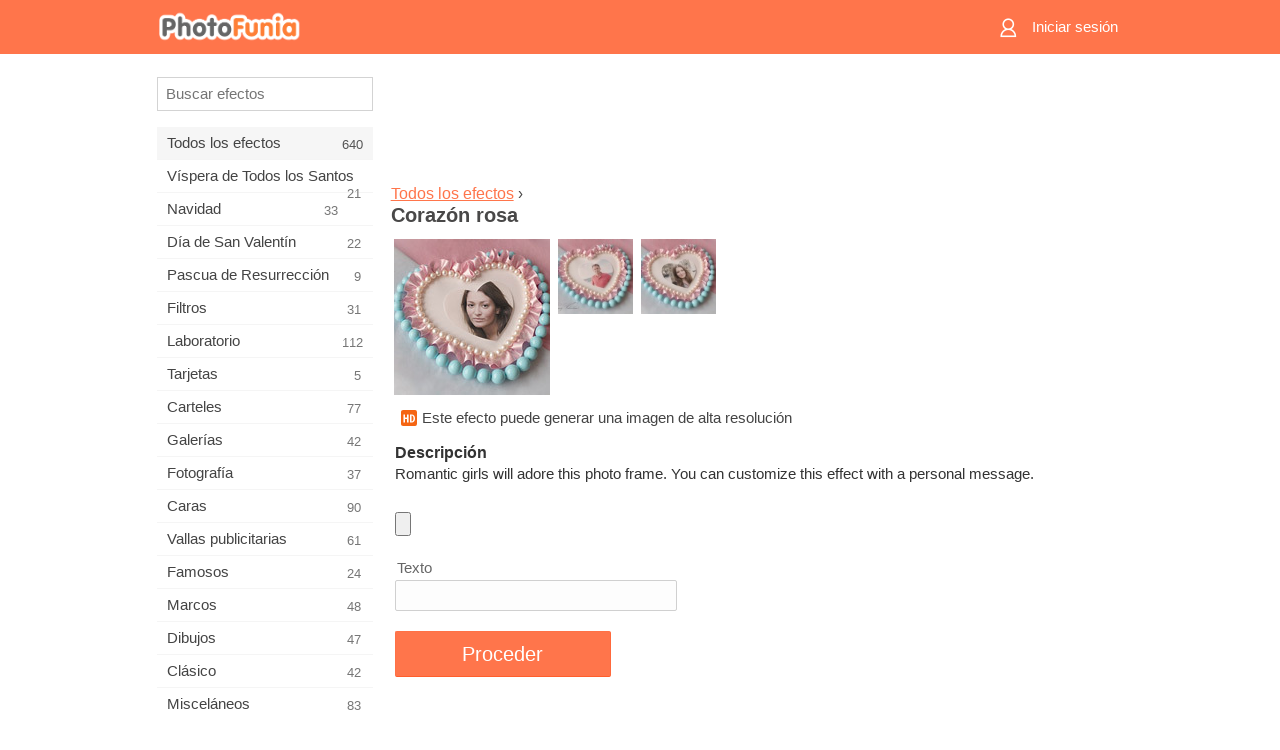

--- FILE ---
content_type: text/html; charset=UTF-8
request_url: https://m.photofunia.com/es/categories/all_effects/pink_heart
body_size: 7199
content:
<!doctype html>
<html lang="es" class="lang-es ltr">

<head>
   <meta name="viewport" content="width=device-width, initial-scale=1.0, maximum-scale=1.0, user-scalable=no">
   <meta charset="UTF-8">

   <title>
  Corazón rosa - PhotoFunia: Efectos fotográficos gratuitos y editor fotográfico online</title>

   <meta name="apple-mobile-web-app-capable" content="yes"/>
   <meta http-equiv="X-UA-Compatible" content="IE-edge,chrome=1"/>

   <link rel="canonical" href="https://photofunia.com/es/categories/all_effects/pink_heart"/>

   <link rel="alternate" href="https://m.photofunia.com/categories/all_effects/pink_heart" hreflang="en" />         <link rel="alternate" href="https://m.photofunia.com/ru/categories/all_effects/pink_heart" hreflang="ru" />
                     <link rel="alternate" href="https://m.photofunia.com/ar/categories/all_effects/pink_heart" hreflang="ar" />
                  <link rel="alternate" href="https://m.photofunia.com/fr/categories/all_effects/pink_heart" hreflang="fr" />
                  <link rel="alternate" href="https://m.photofunia.com/hi/categories/all_effects/pink_heart" hreflang="hi" />
                  <link rel="alternate" href="https://m.photofunia.com/it/categories/all_effects/pink_heart" hreflang="it" />
                  <link rel="alternate" href="https://m.photofunia.com/de/categories/all_effects/pink_heart" hreflang="de" />
                  <link rel="alternate" href="https://m.photofunia.com/tr/categories/all_effects/pink_heart" hreflang="tr" />
                  <link rel="alternate" href="https://m.photofunia.com/cn/categories/all_effects/pink_heart" hreflang="zh-Hans" />
                  <link rel="alternate" href="https://m.photofunia.com/pt/categories/all_effects/pink_heart" hreflang="pt" />
                  <link rel="alternate" href="https://m.photofunia.com/jp/categories/all_effects/pink_heart" hreflang="ja" />
                  <link rel="alternate" href="https://m.photofunia.com/ko/categories/all_effects/pink_heart" hreflang="ko" />
                  <link rel="alternate" href="https://m.photofunia.com/id/categories/all_effects/pink_heart" hreflang="id" />
                  <link rel="alternate" href="https://m.photofunia.com/th/categories/all_effects/pink_heart" hreflang="th" />
                  <link rel="alternate" href="https://m.photofunia.com/pl/categories/all_effects/pink_heart" hreflang="pl" />
                  <link rel="alternate" href="https://m.photofunia.com/ua/categories/all_effects/pink_heart" hreflang="uk" />
                  
   <meta name="theme-color" content="#F67249">

   <link type="image/x-icon" href="https://cdn.photofunia.com/icons/favicon.ico" rel="icon">
   <link rel="shortcut icon" href="https://cdn.photofunia.com/icons/favicon.ico">

   <link rel="apple-touch-icon" sizes="57x57" href="https://cdn.photofunia.com/icons/apple-touch-icon-57x57.png">
   <link rel="apple-touch-icon" sizes="114x114" href="https://cdn.photofunia.com/icons/apple-touch-icon-114x114.png">
   <link rel="apple-touch-icon" sizes="72x72" href="https://cdn.photofunia.com/icons/apple-touch-icon-72x72.png">
   <link rel="apple-touch-icon" sizes="144x144" href="https://cdn.photofunia.com/icons/apple-touch-icon-144x144.png">
   <link rel="apple-touch-icon" sizes="60x60" href="https://cdn.photofunia.com/icons/apple-touch-icon-60x60.png">
   <link rel="apple-touch-icon" sizes="120x120" href="https://cdn.photofunia.com/icons/apple-touch-icon-120x120.png">
   <link rel="apple-touch-icon" sizes="76x76" href="https://cdn.photofunia.com/icons/apple-touch-icon-76x76.png">
   <link rel="apple-touch-icon" sizes="152x152" href="https://cdn.photofunia.com/icons/apple-touch-icon-152x152.png">
   <link rel="apple-touch-icon" sizes="180x180" href="https://cdn.photofunia.com/icons/apple-touch-icon-180x180.png">

   <link rel="icon" type="image/png" href="https://cdn.photofunia.com/icons/favicon-192x192.png" sizes="192x192">
   <link rel="icon" type="image/png" href="https://cdn.photofunia.com/icons/favicon-160x160.png" sizes="160x160">
   <link rel="icon" type="image/png" href="https://cdn.photofunia.com/icons/favicon-96x96.png" sizes="96x96">
   <link rel="icon" type="image/png" href="https://cdn.photofunia.com/icons/favicon-16x16.png" sizes="16x16">
   <link rel="icon" type="image/png" href="https://cdn.photofunia.com/icons/favicon-32x32.png" sizes="32x32">

   <meta name="msapplication-TileColor" content="#FC7D56">
   <meta name="msapplication-TileImage" content="https://cdn.photofunia.com/icons/mstile-144x144.png">
   <meta name="msapplication-config" content="https://cdn.photofunia.com/icons/browserconfig.xml">


   
                  
            
   <meta name="description" content="Crea un retrato romántico" />
   <meta name="image" content="https://cdn.photofunia.com/effects/pink_heart/icons/medium.jpg" />
   <meta name="keywords" content="fiesta, Enamorado, amor" />
   <meta name="author" content="" />
   <meta name="application-name" content="PhotoFunia" />
   <meta name="title" content="Corazón rosa" />

   <!-- for Facebook -->
   <meta property="og:title" content="Corazón rosa" />
   <meta property="og:type" content="article" />
   <meta property="og:image" content="https://cdn.photofunia.com/effects/pink_heart/icons/medium.jpg" />
   <meta property="og:url" content="https://m.photofunia.com/es/effects/pink_heart" />
   <meta property="og:description" content="Crea un retrato romántico" />

   <!-- for Twitter -->
   <meta name="twitter:card" content="summary" />
   <meta name="twitter:title" content="Corazón rosa" />
   <meta name="twitter:description" content="Crea un retrato romántico" />
   <meta name="twitter:image" content="https://cdn.photofunia.com/effects/pink_heart/icons/medium.jpg" />

   <script type="application/ld+json">[
    {
        "@context": "http:\/\/schema.org",
        "@type": "ItemPage",
        "name": "Corazón rosa",
        "text": "Romantic girls will adore this photo frame. You can customize this effect with a personal message.",
        "description": "Crea un retrato romántico",
        "keywords": "fiesta, Enamorado, amor",
        "isFamilyFriendly": true,
        "isAccessibleForFree": true,
        "inLanguage": "es",
        "dateModified": "2020-05-05",
        "dateCreated": "2012-02-09",
        "image": [
            {
                "@type": "ImageObject",
                "width": 300,
                "height": 300,
                "name": "Efecto para foto Corazón rosa",
                "url": "https:\/\/cdn.photofunia.com\/effects\/pink_heart\/icons\/large.jpg"
            },
            {
                "@type": "ImageObject",
                "width": 250,
                "height": 250,
                "name": "Efecto para foto Corazón rosa",
                "url": "https:\/\/cdn.photofunia.com\/effects\/pink_heart\/icons\/medium.jpg"
            },
            {
                "@type": "ImageObject",
                "width": 156,
                "height": 156,
                "name": "Efecto para foto Corazón rosa",
                "url": "https:\/\/cdn.photofunia.com\/effects\/pink_heart\/icons\/regular.jpg"
            },
            {
                "@type": "ImageObject",
                "width": 78,
                "height": 78,
                "name": "Efecto para foto Corazón rosa",
                "url": "https:\/\/cdn.photofunia.com\/effects\/pink_heart\/icons\/small.jpg"
            }
        ],
        "workExample": [
            {
                "@type": "ImageObject",
                "width": 700,
                "height": 505,
                "name": "Efecto para foto Corazón rosa",
                "url": "https:\/\/cdn.photofunia.com\/effects\/pink_heart\/examples\/194lmhu_o.jpg"
            },
            {
                "@type": "ImageObject",
                "width": 700,
                "height": 505,
                "name": "Efecto para foto Corazón rosa",
                "url": "https:\/\/cdn.photofunia.com\/effects\/pink_heart\/examples\/egoogh_o.jpg"
            }
        ]
    },
    {
        "@context": "http:\/\/schema.org",
        "@type": "WebSite",
        "name": "PhotoFunia",
        "url": "https:\/\/m.photofunia.com",
        "image": "https:\/\/cdn.photofunia.com\/icons\/favicon-192x192.png",
        "potentialAction": {
            "@type": "SearchAction",
            "target": "https:\/\/m.photofunia.com\/es\/search?q={search_term_string}",
            "query-input": "required name=search_term_string"
        },
        "sameAs": [
            "https:\/\/www.facebook.com\/photofunia.en",
            "http:\/\/instagram.com\/photofunia_app",
            "https:\/\/twitter.com\/photofunia",
            "https:\/\/plus.google.com\/+photofunia",
            "http:\/\/vk.com\/photofunia"
        ]
    }
]</script>
   <link href="https://cdn.photofunia.com/mobile/build/build.309.css" type="text/css" rel="stylesheet">   </head>

<body ontouchstart="" >
   <div id="head" class="header">
      <div class="header-content">
         <div class="header-menu-cell -cell">
            <div class="header-menu-button -link">
               <span class="sprite-icon menu"></span>
            </div>
         </div>

         <a href="/es/" class="header-logo -cell">
            <h1>PhotoFunia</h1>
         </a>

         <div class="header-profile -cell">
                           <a href="/es/signin" class="header-profile-link -link">
                  <span class="header-profile-icon">
                     <span class="sprite-icon signin"></span>
                  </span>
                  <span class="header-profile-title">Iniciar sesión</span>
               </a>
                     </div>
      </div>
   </div>

   <div id="container">
      <div id="menu">
   <div class="menu-header">
      <div class="menu-header-button js-menu-toggle">
         <div class="sprite-icon close"></div>
      </div>
   </div>
   <div class="menu-container">
      <div class="menu-search">
         <form action="/es/search">
            <input type="text" name="q" placeholder="Buscar efectos"
                    required=""/>
            <div class="font-icon search"></div>
         </form>
      </div>
      <div class="menu-list">
         <ul class="list-menu-container list-effects" itemscope itemtype="http://schema.org/SiteNavigationElement">
            
                           <li class="active">
                  <a href="/es/categories/all_effects" itemprop="url" title="PhotoFunia es un sitio líder de edición de fotos gratuito repleto de una enorme biblioteca de efectos de editor de imágenes y filtros de fotos. Edite imágenes con el editor de imágenes en línea.">
                     <meta itemprop="description" content="PhotoFunia es un sitio líder de edición de fotos gratuito repleto de una enorme biblioteca de efectos de editor de imágenes y filtros de fotos. Edite imágenes con el editor de imágenes en línea.">
                     <span itemprop="name">Todos los efectos</span>

                     <span class="label-total">640</span>
                                       </a>
               </li>
                           <li >
                  <a href="/es/categories/halloween" itemprop="url" title="Crea divertidas imágenes de Halloween gratis en línea en unos segundos. Elija entre una colección de efectos fotográficos de Halloween en línea que incluye texto e imágenes.">
                     <meta itemprop="description" content="Crea divertidas imágenes de Halloween gratis en línea en unos segundos. Elija entre una colección de efectos fotográficos de Halloween en línea que incluye texto e imágenes.">
                     <span itemprop="name">Víspera de Todos los Santos</span>

                     <span class="label-total">21</span>
                                       </a>
               </li>
                           <li >
                  <a href="/es/categories/christmas" itemprop="url" title="Cree tarjetas fotográficas de Navidad y tarjetas de feliz año nuevo a partir de plantillas y efectos existentes con nuestra herramienta en línea de forma gratuita. Las tarjetas de Navidad y Año Nuevo son fáciles.">
                     <meta itemprop="description" content="Cree tarjetas fotográficas de Navidad y tarjetas de feliz año nuevo a partir de plantillas y efectos existentes con nuestra herramienta en línea de forma gratuita. Las tarjetas de Navidad y Año Nuevo son fáciles.">
                     <span itemprop="name">Navidad</span>

                     <span class="label-total">33</span>
                                       </a>
               </li>
                           <li >
                  <a href="/es/categories/valentines_day" itemprop="url" title="Haga tarjetas postales y marcos de San Valentín con efectos fotográficos de San Valentín en línea de forma gratuita con nuestro editor romántico para compartir con su ser querido.">
                     <meta itemprop="description" content="Haga tarjetas postales y marcos de San Valentín con efectos fotográficos de San Valentín en línea de forma gratuita con nuestro editor romántico para compartir con su ser querido.">
                     <span itemprop="name">Día de San Valentín</span>

                     <span class="label-total">22</span>
                                       </a>
               </li>
                           <li >
                  <a href="/es/categories/easter" itemprop="url" title="">
                     <meta itemprop="description" content="">
                     <span itemprop="name">Pascua de Resurrección</span>

                     <span class="label-total">9</span>
                                       </a>
               </li>
                           <li >
                  <a href="/es/categories/filters" itemprop="url" title="La categoría de filtros ofrece un editor gratuito de filtros de fotos en línea para crear fácilmente collages de imágenes únicos y profesionales para compartir con amigos y familiares.">
                     <meta itemprop="description" content="La categoría de filtros ofrece un editor gratuito de filtros de fotos en línea para crear fácilmente collages de imágenes únicos y profesionales para compartir con amigos y familiares.">
                     <span itemprop="name">Filtros</span>

                     <span class="label-total">31</span>
                                       </a>
               </li>
                           <li >
                  <a href="/es/categories/lab" itemprop="url" title="La categoría de laboratorio es donde muchos experimentos divertidos de edición de fotos tienen lugar en línea. Aplique efectos de imagen profesionales con nuestro editor de imágenes divertidas gratuito.">
                     <meta itemprop="description" content="La categoría de laboratorio es donde muchos experimentos divertidos de edición de fotos tienen lugar en línea. Aplique efectos de imagen profesionales con nuestro editor de imágenes divertidas gratuito.">
                     <span itemprop="name">Laboratorio</span>

                     <span class="label-total">112</span>
                                       </a>
               </li>
                           <li >
                  <a href="/es/categories/cards" itemprop="url" title="Diseñe tarjetas de felicitación fotográficas personalizadas y personalizadas gratuitas utilizando nuestra herramienta en línea. Estas vacaciones hacen una tarjeta en línea para compartir con tus amigos y familiares.">
                     <meta itemprop="description" content="Diseñe tarjetas de felicitación fotográficas personalizadas y personalizadas gratuitas utilizando nuestra herramienta en línea. Estas vacaciones hacen una tarjeta en línea para compartir con tus amigos y familiares.">
                     <span itemprop="name">Tarjetas</span>

                     <span class="label-total">5</span>
                                       </a>
               </li>
                           <li >
                  <a href="/es/categories/posters" itemprop="url" title="Cree un póster fotográfico a partir de una foto simplemente cargando su imagen y eligiendo el póster. Crear un póster no podría ser más sencillo con nuestro editor gratuito en línea.">
                     <meta itemprop="description" content="Cree un póster fotográfico a partir de una foto simplemente cargando su imagen y eligiendo el póster. Crear un póster no podría ser más sencillo con nuestro editor gratuito en línea.">
                     <span itemprop="name">Carteles</span>

                     <span class="label-total">77</span>
                                       </a>
               </li>
                           <li >
                  <a href="/es/categories/galleries" itemprop="url" title="Cree una obra maestra de carteles de pared con el editor de fotos en línea de forma gratuita. Use nuestra foto en línea para crear un póster y cree su obra de arte como parte de la exhibición.">
                     <meta itemprop="description" content="Cree una obra maestra de carteles de pared con el editor de fotos en línea de forma gratuita. Use nuestra foto en línea para crear un póster y cree su obra de arte como parte de la exhibición.">
                     <span itemprop="name">Galerías</span>

                     <span class="label-total">42</span>
                                       </a>
               </li>
                           <li >
                  <a href="/es/categories/photography" itemprop="url" title="Agregue a su colección de álbumes familiares su propio fotomontaje en línea y edite su imagen hoy agregando un efecto o dos a su fotomontaje gratis.">
                     <meta itemprop="description" content="Agregue a su colección de álbumes familiares su propio fotomontaje en línea y edite su imagen hoy agregando un efecto o dos a su fotomontaje gratis.">
                     <span itemprop="name">Fotografía</span>

                     <span class="label-total">37</span>
                                       </a>
               </li>
                           <li >
                  <a href="/es/categories/faces" itemprop="url" title="Crea fotos divertidas usando un efecto facial en línea con nuestro editor gratuito en unos segundos. Ahora puedes poner tu foto cara divertida y compartirla con tus amigos.">
                     <meta itemprop="description" content="Crea fotos divertidas usando un efecto facial en línea con nuestro editor gratuito en unos segundos. Ahora puedes poner tu foto cara divertida y compartirla con tus amigos.">
                     <span itemprop="name">Caras</span>

                     <span class="label-total">90</span>
                                       </a>
               </li>
                           <li >
                  <a href="/es/categories/billboards" itemprop="url" title="Utilice el editor de fotos de cartelera y coloque su foto en una cartelera gratis en línea. Elija su efecto de cartelera y en unos segundos su imagen estará en él.">
                     <meta itemprop="description" content="Utilice el editor de fotos de cartelera y coloque su foto en una cartelera gratis en línea. Elija su efecto de cartelera y en unos segundos su imagen estará en él.">
                     <span itemprop="name">Vallas publicitarias</span>

                     <span class="label-total">61</span>
                                       </a>
               </li>
                           <li >
                  <a href="/es/categories/celebrities" itemprop="url" title="Pruebe el foco de atención editando imágenes con celebridades con la herramienta en línea gratuita. ¡Edite fotos con celebridades y conviértase en famoso compartiéndolas con todos!">
                     <meta itemprop="description" content="Pruebe el foco de atención editando imágenes con celebridades con la herramienta en línea gratuita. ¡Edite fotos con celebridades y conviértase en famoso compartiéndolas con todos!">
                     <span itemprop="name">Famosos</span>

                     <span class="label-total">24</span>
                                       </a>
               </li>
                           <li >
                  <a href="/es/categories/frames" itemprop="url" title="Utilice nuestro editor de marcos para crear marcos personalizados para sus imágenes. Edite imágenes en línea con la herramienta gratuita de marcos de fotos y comience a enmarcar sus fotos.">
                     <meta itemprop="description" content="Utilice nuestro editor de marcos para crear marcos personalizados para sus imágenes. Edite imágenes en línea con la herramienta gratuita de marcos de fotos y comience a enmarcar sus fotos.">
                     <span itemprop="name">Marcos</span>

                     <span class="label-total">48</span>
                                       </a>
               </li>
                           <li >
                  <a href="/es/categories/drawings" itemprop="url" title="Convierta la imagen en dibujo con nuestro editor de imágenes en línea gratuito. En la categoría Dibujos, puede convertir su foto en arte aplicando el efecto que desee.">
                     <meta itemprop="description" content="Convierta la imagen en dibujo con nuestro editor de imágenes en línea gratuito. En la categoría Dibujos, puede convertir su foto en arte aplicando el efecto que desee.">
                     <span itemprop="name">Dibujos</span>

                     <span class="label-total">47</span>
                                       </a>
               </li>
                           <li >
                  <a href="/es/categories/vintage" itemprop="url" title="Pruebe sus fotografías antiguas con el editor gratuito de fotografías antiguas en línea. Cree tarjetas antiguas, aplique filtros retro o marcos vintage a las imágenes.">
                     <meta itemprop="description" content="Pruebe sus fotografías antiguas con el editor gratuito de fotografías antiguas en línea. Cree tarjetas antiguas, aplique filtros retro o marcos vintage a las imágenes.">
                     <span itemprop="name">Clásico</span>

                     <span class="label-total">42</span>
                                       </a>
               </li>
                           <li >
                  <a href="/es/categories/misc" itemprop="url" title="Seleccione uno de los diversos efectos fotográficos de la categoría Varios y cree una imagen divertida única. Elija entre muchos filtros de fotos misceláneas del editor en línea gratuito.">
                     <meta itemprop="description" content="Seleccione uno de los diversos efectos fotográficos de la categoría Varios y cree una imagen divertida única. Elija entre muchos filtros de fotos misceláneas del editor en línea gratuito.">
                     <span itemprop="name">Misceláneos</span>

                     <span class="label-total">83</span>
                                       </a>
               </li>
                           <li >
                  <a href="/es/categories/magazines" itemprop="url" title="Utilice nuestro editor gratuito de portadas de revistas en línea para crear portadas de revistas personalizadas para adorar las portadas de las revistas brillantes más famosas del mundo.">
                     <meta itemprop="description" content="Utilice nuestro editor gratuito de portadas de revistas en línea para crear portadas de revistas personalizadas para adorar las portadas de las revistas brillantes más famosas del mundo.">
                     <span itemprop="name">Revistas</span>

                     <span class="label-total">18</span>
                                       </a>
               </li>
                           <li >
                  <a href="/es/categories/professions" itemprop="url" title="Cargue su imagen y aplique efectos fotográficos divertidos para cambiar su profesión gratis en línea en unos pocos clics, utilizando los efectos de nuestro editor de fotos profesionales.">
                     <meta itemprop="description" content="Cargue su imagen y aplique efectos fotográficos divertidos para cambiar su profesión gratis en línea en unos pocos clics, utilizando los efectos de nuestro editor de fotos profesionales.">
                     <span itemprop="name">Profesiones</span>

                     <span class="label-total">25</span>
                                       </a>
               </li>
                           <li >
                  <a href="/es/categories/movies" itemprop="url" title="La herramienta gratuita en línea ofrece edición de fotos con actores para imágenes con temas de películas de su elección. Crea imágenes con efecto de actores de Hollywood o Bollywood.">
                     <meta itemprop="description" content="La herramienta gratuita en línea ofrece edición de fotos con actores para imágenes con temas de películas de su elección. Crea imágenes con efecto de actores de Hollywood o Bollywood.">
                     <span itemprop="name">Películas</span>

                     <span class="label-total">20</span>
                                       </a>
               </li>
                           <li >
                  <a href="/es/categories/tv" itemprop="url" title="Utilice nuestra herramienta gratuita de efectos fotográficos en línea para crear una imagen de TV con usted. Edite su propia imagen para que aparezca en un programa de TV al otro lado del televisor.">
                     <meta itemprop="description" content="Utilice nuestra herramienta gratuita de efectos fotográficos en línea para crear una imagen de TV con usted. Edite su propia imagen para que aparezca en un programa de TV al otro lado del televisor.">
                     <span itemprop="name">Televisión</span>

                     <span class="label-total">9</span>
                                       </a>
               </li>
                           <li >
                  <a href="/es/categories/books" itemprop="url" title="Cree su propia portada de libro con su imagen, en línea, utilizando nuestro editor de fotos gratuito. Simplemente suba su imagen y elija un efecto de foto de libro para aplicar.">
                     <meta itemprop="description" content="Cree su propia portada de libro con su imagen, en línea, utilizando nuestro editor de fotos gratuito. Simplemente suba su imagen y elija un efecto de foto de libro para aplicar.">
                     <span itemprop="name">Libros</span>

                     <span class="label-total">15</span>
                                       </a>
               </li>
                     </ul>
      </div>
   </div>
</div>

      <div id="content">
         
   <div class="content-container" id="effect">
   <div class="advert-container adsense effect-top"><ins class="adsbygoogle advert"
         data-ad-client="ca-pub-5896353906608024"
         data-ad-slot="5949562512"></ins>
         <script>(adsbygoogle = window.adsbygoogle || []).push({});</script></div>
   
   <div class="breadcrumb-container">
      <div class="breadcrumb-subheader">
         <a href="/es/categories/all_effects">
            Todos los efectos</a> ›
      </div>
      <div class="breadcrumb-header">
         <h2 itemprop="name">Corazón rosa</h2>
               </div>
   </div>

   <div class="images-container">
      <div class="image-preview">
         <a href="/es/categories/all_effects/pink_heart/examples"><!--
          --><img src="https://cdn.photofunia.com/effects/pink_heart/icons/regular.jpg" title="Corazón rosa" itemprop="contentUrl"><!--
      --></a>
      </div>
      <div class="images-example-container">
         <!--
            --><div class="image-example "><!--
               --><a href="/es/categories/all_effects/pink_heart/examples#1"><!--
                  --><img src="https://cdn.photofunia.com/effects/pink_heart/examples/194lmhu_r.jpg"><!--
               --></a><!--
            --></div><!--
         --><!--
            --><div class="image-example last"><!--
               --><a href="/es/categories/all_effects/pink_heart/examples#2"><!--
                  --><img src="https://cdn.photofunia.com/effects/pink_heart/examples/egoogh_r.jpg"><!--
               --></a><!--
            --></div><!--
         -->      </div>
   </div>

         <div class="labels-collection">
                     <div class="label-container">
               <span class="label hd"></span>
               <span class="desc">Este efecto puede generar una imagen de alta resolución</span>
            </div>
               </div>
   
         <h3>Descripción</h3>
      <div class="description-container">
         <div class="description" itemprop="description">
            Romantic girls will adore this photo frame. You can customize this effect with a personal message.         </div>
         <div class="description-more">
            <div class="description-more-shadow"></div>
            <span class="description-more-button">Leer más »</span>
         </div>
      </div>
   
   <div class="divider"></div>

   <form class="effect-form js-effect-form"
         action="/es/categories/all_effects/pink_heart?server=1"
         enctype="multipart/form-data" method="POST">
      
                     <div class="field image-field">
               
               <input class="input-file" type="file" accept="image/*" name="image"/>
            </div>


               
                     <div class="field text-field">
                                 <h4>Texto</h4>
               
               <input type="text" name="text"
                   maxlength="20"                       
                      placeholder=""/>
            </div>


               
      <div class="button-container">
         <button class="button button-submit"
                 data-init-text="Proceder"
                 data-load-text="Un momento...">Proceder</button>
      </div>
   </form>

   <div class="advert-container adsense effect-bottom"><ins class="adsbygoogle advert"
         data-ad-client="ca-pub-5896353906608024"
         data-ad-slot="4214814911"></ins>
         <script>(adsbygoogle = window.adsbygoogle || []).push({});</script></div>
   <h3>Compartir efecto</h3>
   <div class="sharing-container">
      <div class="social-icons">
                                    <a data-network="facebook">
                  <img src="https://cdn.photofunia.com/mobile/images/socials/facebook.png">
               </a>
                           <a data-network="twitter">
                  <img src="https://cdn.photofunia.com/mobile/images/socials/twitter.png">
               </a>
                           <a data-network="vk">
                  <img src="https://cdn.photofunia.com/mobile/images/socials/vk.png">
               </a>
                           <a data-network="pinterest">
                  <img src="https://cdn.photofunia.com/mobile/images/socials/pinterest.png">
               </a>
                           </div>
   </div>

         <h3>También te puede interesar</h3>

      <ul class="effects-list">
         

   
   
   <li>
               <a class="effect " itemscope itemtype="http://schema.org/ItemPage" itemprop="url" title="Efecto Amor de verano" href="/es/categories/all_effects/summer_love">
               <img src="https://cdn.photofunia.com/effects/summer_love/icons/small.jpg" alt="Amor de verano">

   <meta itemprop="image" content="https://cdn.photofunia.com/effects/summer_love/icons/small.jpg" />
   <meta itemprop="inLanguage" content="es" />

   <span class="effect-link">
      <span class="name" itemprop="name">
         Amor de verano      </span>

      <span class="description" itemprop="description">Crear efecto de verano</span>
   </span>
         </a>

         </li>
   
   
   <li>
               <a class="effect " itemscope itemtype="http://schema.org/ItemPage" itemprop="url" title="Efecto Corazón tatuado" href="/es/categories/all_effects/heart_tattoo">
               <img src="https://cdn.photofunia.com/effects/heart_tattoo/icons/small.jpg" alt="Corazón tatuado">

   <meta itemprop="image" content="https://cdn.photofunia.com/effects/heart_tattoo/icons/small.jpg" />
   <meta itemprop="inLanguage" content="es" />

   <span class="effect-link">
      <span class="name" itemprop="name">
         Corazón tatuado      </span>

      <span class="description" itemprop="description"></span>
   </span>
         </a>

         </li>
   
   
   <li>
               <a class="effect " itemscope itemtype="http://schema.org/ItemPage" itemprop="url" title="Efecto Se mi Valentín" href="/es/categories/all_effects/be_my_valentine">
               <img src="https://cdn.photofunia.com/effects/be_my_valentine/icons/small.jpg" alt="Se mi Valentín">

   <meta itemprop="image" content="https://cdn.photofunia.com/effects/be_my_valentine/icons/small.jpg" />
   <meta itemprop="inLanguage" content="es" />

   <span class="effect-link">
      <span class="name" itemprop="name">
         Se mi Valentín      </span>

      <span class="description" itemprop="description">Coloca tu foto en un marco en forma de corazón</span>
   </span>
         </a>

         </li>
   
   
   <li>
               <a class="effect " itemscope itemtype="http://schema.org/ItemPage" itemprop="url" title="Efecto Dorado San Valentín" href="/es/categories/all_effects/golden_valentine">
               <img src="https://cdn.photofunia.com/effects/golden_valentine/icons/small.jpg" alt="Dorado San Valentín">

   <meta itemprop="image" content="https://cdn.photofunia.com/effects/golden_valentine/icons/small.jpg" />
   <meta itemprop="inLanguage" content="es" />

   <span class="effect-link">
      <span class="name" itemprop="name">
         Dorado San Valentín      </span>

      <span class="description" itemprop="description">Haz una tarjeta de San Valentín</span>
   </span>
         </a>

         </li>
   
   
   <li>
               <a class="effect " itemscope itemtype="http://schema.org/ItemPage" itemprop="url" title="Efecto Tarjeta con flores" href="/es/categories/all_effects/card-with-flowers">
               <img src="https://cdn.photofunia.com/effects/card-with-flowers/icons/small.jpg" alt="Tarjeta con flores">

   <meta itemprop="image" content="https://cdn.photofunia.com/effects/card-with-flowers/icons/small.jpg" />
   <meta itemprop="inLanguage" content="es" />

   <span class="effect-link">
      <span class="name" itemprop="name">
         Tarjeta con flores      </span>

      <span class="description" itemprop="description">Dele a su ser querido un ramo de flores y una tarjeta fotográfica</span>
   </span>
         </a>

         </li>
   
   
   <li>
               <a class="effect " itemscope itemtype="http://schema.org/ItemPage" itemprop="url" title="Efecto Día de San Valentín" href="/es/categories/all_effects/valentine">
               <img src="https://cdn.photofunia.com/effects/valentine/icons/small.jpg" alt="Día de San Valentín">

   <meta itemprop="image" content="https://cdn.photofunia.com/effects/valentine/icons/small.jpg" />
   <meta itemprop="inLanguage" content="es" />

   <span class="effect-link">
      <span class="name" itemprop="name">
         Día de San Valentín      </span>

      <span class="description" itemprop="description">Mira tu regalo el día de San Valentín</span>
   </span>
         </a>

         </li>
   
                        <li>
            <a class="effect effect-native-advert">
               <ins class="adsbygoogle advert"
           data-ad-format="fluid"
           data-ad-layout-key="-ho-4+1c-6a+9s"
           data-ad-client="ca-pub-5896353906608024"
           data-ad-slot="8620985738"></ins>
      <script>(adsbygoogle = window.adsbygoogle || []).push({});</script>            </a>
         </li>
         
   <li>
               <a class="effect " itemscope itemtype="http://schema.org/ItemPage" itemprop="url" title="Efecto Dos valentines" href="/es/categories/all_effects/two-valentines">
               <img src="https://cdn.photofunia.com/effects/two-valentines/icons/small.jpg" alt="Dos valentines">

   <meta itemprop="image" content="https://cdn.photofunia.com/effects/two-valentines/icons/small.jpg" />
   <meta itemprop="inLanguage" content="es" />

   <span class="effect-link">
      <span class="name" itemprop="name">
         Dos valentines      </span>

      <span class="description" itemprop="description">Cree una tarjeta de San Valentín para usted y su ser querido</span>
   </span>
         </a>

         </li>
   
   
   <li>
               <a class="effect " itemscope itemtype="http://schema.org/ItemPage" itemprop="url" title="Efecto Marco y rosas" href="/es/categories/all_effects/frame_and_roses">
               <img src="https://cdn.photofunia.com/effects/frame_and_roses/icons/small.jpg" alt="Marco y rosas">

   <meta itemprop="image" content="https://cdn.photofunia.com/effects/frame_and_roses/icons/small.jpg" />
   <meta itemprop="inLanguage" content="es" />

   <span class="effect-link">
      <span class="name" itemprop="name">
         Marco y rosas      </span>

      <span class="description" itemprop="description">Coloca tu foto en un marco</span>
   </span>
         </a>

         </li>
      </ul>
   </div>

         <div id="footer" class="clear">
   <ul class="links">
            <li><a href="/es/apps">Aplicaciones</a></li>
      <li><a href="/es/about">Quiénes somos</a></li>
      <li><a href="/es/help">Ayuda</a></li>
      <li><a href="/es/contact">Contactos</a></li>
      <li><a href="/es/terms">Términos de uso</a></li>
      <li><a href="/es/privacy">Política de privacidad</a></li>
      <li><a href="//photofunia.com/es/categories/all_effects/pink_heart?redirect=false">Versión de escritorio</a></li>
   </ul>

   <div class="floor clear">
      <div class="copyright">
         Capsule Digital &copy; 2026      </div>

      <form class="languages">
         <select id="languages">
                                             <option value="/categories/all_effects/pink_heart"
                          >English</option>
                                                            <option value="/ru/categories/all_effects/pink_heart"
                          >Русский</option>
                                                            <option value="/es/categories/all_effects/pink_heart"
                          selected>Español</option>
                                                            <option value="/ar/categories/all_effects/pink_heart"
                          >اللغة العربية</option>
                                                            <option value="/fr/categories/all_effects/pink_heart"
                          >Français</option>
                                                            <option value="/hi/categories/all_effects/pink_heart"
                          >हिंदी</option>
                                                            <option value="/it/categories/all_effects/pink_heart"
                          >Italiano</option>
                                                            <option value="/de/categories/all_effects/pink_heart"
                          >Deutsch</option>
                                                            <option value="/tr/categories/all_effects/pink_heart"
                          >Türkçe</option>
                                                            <option value="/cn/categories/all_effects/pink_heart"
                          >中文(简体)</option>
                                                            <option value="/pt/categories/all_effects/pink_heart"
                          >Português</option>
                                                            <option value="/jp/categories/all_effects/pink_heart"
                          >日本語</option>
                                                            <option value="/ko/categories/all_effects/pink_heart"
                          >한국어</option>
                                                            <option value="/id/categories/all_effects/pink_heart"
                          >Bahasa Indonesia</option>
                                                            <option value="/th/categories/all_effects/pink_heart"
                          >ภาษาไทย</option>
                                                            <option value="/pl/categories/all_effects/pink_heart"
                          >Polski</option>
                                                            <option value="/ua/categories/all_effects/pink_heart"
                          >Українська</option>
                                    </select>
      </form>

   </div>
</div>
      </div>
   </div>

   <div id="cookie-accept">
   <div class="buttons">
      <button class="button" id="got-it">¡Entendido!</button>
   </div>
   <div class="info">
      Este sitio web utiliza cookies para garantizar que obtenga la mejor experiencia en nuestro sitio web. <a href="/es/privacy#cookies" target="_blank">Más información</a>
   </div>
</div>
   <script>
   var DOMAIN_SITE = "photofunia.com";
   var DOMAIN_MOBILE = "m.photofunia.com";
   var DOMAIN_BASIC = "basic.photofunia.com";
</script>

<script src="https://cdn.photofunia.com/mobile/build/build.309.js"></script>
<script>
   (function(i,s,o,g,r,a,m){i['GoogleAnalyticsObject']=r;i[r]=i[r]||function(){
      (i[r].q=i[r].q||[]).push(arguments)},i[r].l=1*new Date();a=s.createElement(o),
      m=s.getElementsByTagName(o)[0];a.async=1;a.src=g;m.parentNode.insertBefore(a,m)
   })(window,document,'script','//www.google-analytics.com/analytics.js','ga');

   ga('create', 'UA-58565663-2', 'auto');
   ga('send', 'pageview');
</script>

<script>
   (function(m,e,t,r,i,k,a){m[i]=m[i]||function(){(m[i].a=m[i].a||[]).push(arguments)};
   m[i].l=1*new Date();k=e.createElement(t),a=e.getElementsByTagName(t)[0],k.async=1,k.src=r,a.parentNode.insertBefore(k,a)})
   (window, document, "script", "https://mc.yandex.ru/metrika/tag.js", "ym");

   ym(62498527, "init", {
        clickmap:true,
        trackLinks:true,
        accurateTrackBounce:true
   });
</script>
<noscript><div><img src="https://mc.yandex.ru/watch/62498527" style="position:absolute; left:-9999px;" alt="" /></div></noscript>


   <script async src="//pagead2.googlesyndication.com/pagead/js/adsbygoogle.js"></script></body>
</html>

--- FILE ---
content_type: text/html; charset=utf-8
request_url: https://www.google.com/recaptcha/api2/aframe
body_size: 267
content:
<!DOCTYPE HTML><html><head><meta http-equiv="content-type" content="text/html; charset=UTF-8"></head><body><script nonce="oIibJ78g3LK2KULDJmFUkg">/** Anti-fraud and anti-abuse applications only. See google.com/recaptcha */ try{var clients={'sodar':'https://pagead2.googlesyndication.com/pagead/sodar?'};window.addEventListener("message",function(a){try{if(a.source===window.parent){var b=JSON.parse(a.data);var c=clients[b['id']];if(c){var d=document.createElement('img');d.src=c+b['params']+'&rc='+(localStorage.getItem("rc::a")?sessionStorage.getItem("rc::b"):"");window.document.body.appendChild(d);sessionStorage.setItem("rc::e",parseInt(sessionStorage.getItem("rc::e")||0)+1);localStorage.setItem("rc::h",'1769000909516');}}}catch(b){}});window.parent.postMessage("_grecaptcha_ready", "*");}catch(b){}</script></body></html>